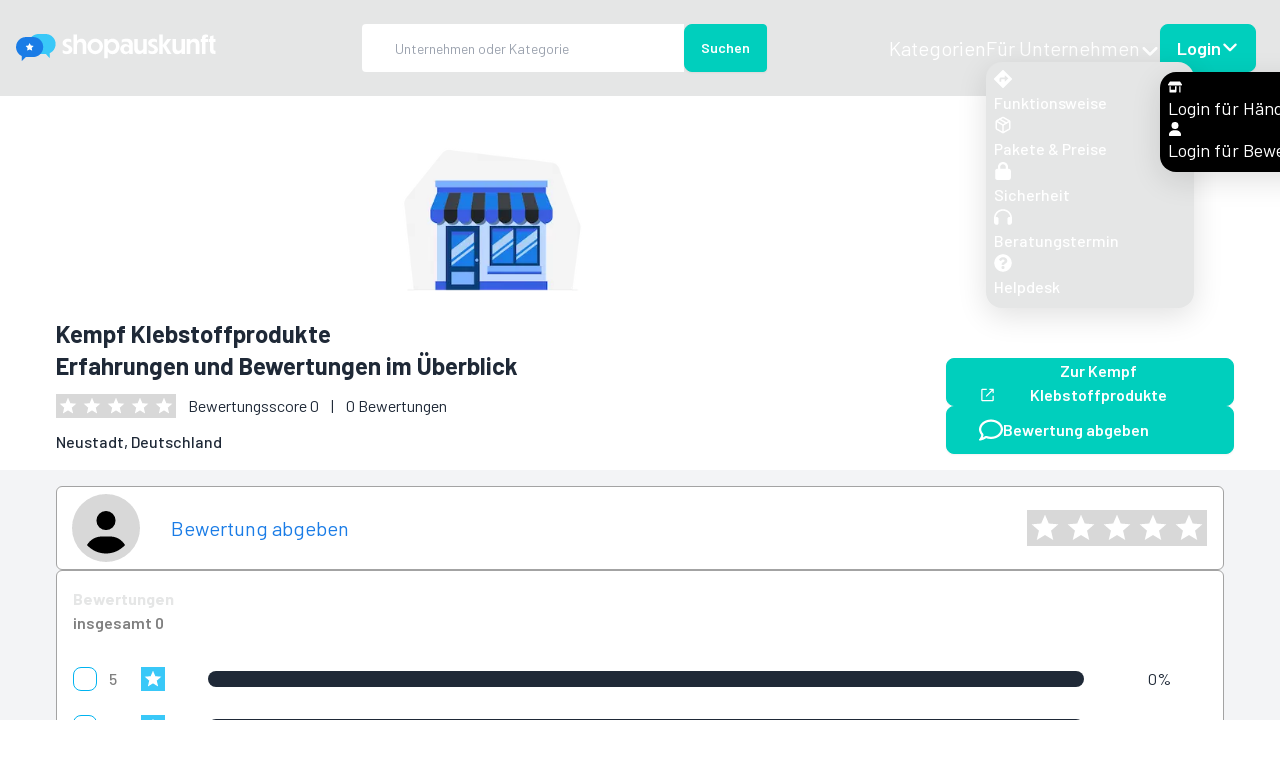

--- FILE ---
content_type: application/javascript; charset=UTF-8
request_url: https://www.shopauskunft.de/_next/static/chunks/pages/unternehmen/funktionsweise-ebd1b2676c816a5a.js
body_size: 3834
content:
(self.webpackChunk_N_E=self.webpackChunk_N_E||[]).push([[5140],{41249:function(e,n,t){(window.__NEXT_P=window.__NEXT_P||[]).push(["/unternehmen/funktionsweise",function(){return t(51273)}])},59682:function(e,n,t){"use strict";t.d(n,{l:function(){return u}});var i=t(85893);t(67294);var r=t(9008),s=t.n(r),l=t(88963),c=t(98460),a=t(75730),d=t(64036),o=t(83454);let u=e=>{let{seo:n,children:t,showFooter:r=!0,removePaddingTop:u=!1,headline:h="",hCenter:m=!0,withSearch:f=!0,active:g,meta:p={index:!0,follow:!0}}=e;return(0,i.jsxs)(i.Fragment,{children:[(0,i.jsxs)(s(),{children:[(0,i.jsx)("title",{children:n.title}),(0,i.jsx)("meta",{httpEquiv:"content-type",content:"text/html; charset=utf-8"}),(0,i.jsx)("meta",{httpEquiv:"Content-Language",content:"DE"}),(0,i.jsx)("meta",{name:"description",content:n.description}),o&&o.env.API_URL&&(0,i.jsxs)(i.Fragment,{children:[(0,i.jsx)("link",{rel:"preconnect",href:o.env.API_URL}),(0,i.jsx)("link",{rel:"dns-prefetch",href:o.env.API_URL})]}),n.canonicalUrl&&(0,i.jsx)("link",{rel:"canonical",href:n.canonicalUrl}),(0,i.jsx)("link",{rel:"icon",href:"/favicon.ico"}),(0,i.jsx)("meta",{name:"robots",content:"".concat(p.index?"index":"noindex",",").concat(p.follow?"follow":"nofollow")})]}),(0,i.jsx)("main",{className:"flex min-h-screen flex-col",children:(0,i.jsxs)(l.w,{withSearch:f,background:f,active:g,children:[(0,i.jsx)(d.W,{children:(0,i.jsxs)("div",{className:"w-full ".concat(u?"":"pt-20"),children:[""!=h&&"string"==typeof h?(0,i.jsx)(a.X,{type:"h1",customClasses:"".concat(m?"":"!text-left ","leading-none mb-6"),children:h}):h,t]})}),r&&(0,i.jsx)(c.$,{})]})})]})}},19961:function(e,n,t){"use strict";t.d(n,{W:function(){return l}});var i=t(85893);t(67294);var r=t(25675),s=t.n(r);let l=e=>{let{backgroundImage:n,overflowHidden:t=!0,overlay:r=!0,bottom:l=!0,children:c}=e;return(0,i.jsxs)("div",{className:"hero relative -mt-20 min-h-[50vh] ".concat(t?"overflow-hidden":""),children:[(0,i.jsx)(s(),{src:n,alt:n,height:0,width:0,sizes:"100vw",priority:!0,className:"absolute ".concat(l?"bottom-0":""," z-[-1] min-h-full w-auto min-w-full max-w-full")}),r&&(0,i.jsx)("div",{className:"hero-overlay bg-black bg-opacity-60"}),(0,i.jsx)("div",{className:"z-1 hero-content pb-8 text-center text-neutral-content",children:c})]})}},13527:function(e,n,t){"use strict";t.d(n,{i:function(){return f}});var i=t(85893),r=t(32323),s=t(75730),l=t(25675),c=t.n(l);let a=e=>{let{heading:n,children:t,index:l}=e;return(0,i.jsxs)("div",{className:"card bg-base-100 shadow-xl h-full",children:[(0,i.jsx)("div",{className:"w-full rounded-t-2xl bg-accent py-3 text-center",children:(0,i.jsxs)(r.Z,{color:"white",type:"lead",children:["Schritt ",l+1,"."]})}),(0,i.jsx)(c(),{src:"/images/customer/explanation/Schritt ".concat(l+1,".webp"),alt:n,width:0,height:0,sizes:"100vw",className:"mt-2 h-32 w-44 self-center"}),(0,i.jsxs)("div",{className:"card-body h-auto px-2 pt-0",children:[(0,i.jsx)(s.X,{type:"h4",children:n}),(0,i.jsx)("ul",{className:"flex w-11/12 list-disc flex-col gap-2 self-end pl-2 marker:text-lg marker:text-accent",children:t})]})]})},d=[{title:"Bewertungen sammeln",content:[{title:"Rechtssichere Bewertungsabfrage nach dem Kauf",description:"This is the description"},{title:"Optimierte Kundenansprache um m\xf6glichst viele Bewertungen zu generieren",description:"This is the description"},{title:"vereinfachte Bewertungsabgabe \xfcber Bewertungslink",description:"This is the description"}],information:"Nach dem Erwerb eines Produktes oder der Inanspruchnahme einer Dienstleistung senden wir den Kunden eine rechtssichere Bewertungsanfrage an die angegebene E-Mail-Adresse zu. Diese optimierte Kundenmail enth\xe4lt s\xe4mtliche relevanten Informationen zur eindeutigen Identifizierung des Kaufs sowie einen direkten Link, \xfcber den der Online-Shop m\xfchelos bewertet werden kann. Alternativ besteht f\xfcr Verbraucher jederzeit die M\xf6glichkeit, unter Angabe der Bestellnummer direkt \xfcber die Plattform von Shopauskunft ihre Bewertungen abzugeben."},{title:"Pr\xfcfen & analysieren",content:[{title:"Pr\xfcfung auf Zul\xe4ssigkeit der Inhalte",description:"This is the description"},{title:"Sicherheitsmechanismen zur Vorbeugung von Missbrauch",description:"This is the description"},{title:"Analyse der Daten",description:"This is the description"}],information:"Shopauskunft betont Authentizit\xe4t und Transparenz in Shopbewertungen. Unser Ziel ist eine vertrauensw\xfcrdige Plattform f\xfcr Shopbetreiber und Verbraucher. Im Gegensatz zu anderen Plattformen l\xf6schen wir Bewertungen in der Regel nicht, um die Meinungsfreiheit zu wahren. Dennoch pr\xfcfen wir alle Bewertungen auf Zul\xe4ssigkeit, um sicherzustellen, dass sie den Richtlinien entsprechen. Diese Sicherheitsmechanismen dienen dazu, Missbrauch zu verhindern und die Qualit\xe4t der Plattform zu gew\xe4hrleisten."},{title:"Ver\xf6ffentlichung",content:[{title:"Bewertung wird im Unternehmensprofil angezeigt",description:"This is the description"},{title:"Anpassung der Sternewertung anhand der Bewertung",description:"This is the description"}],information:"Durch die Ver\xf6ffentlichung deiner Bewertung wird diese automatisch nicht nur im Unternehmensprofil pr\xe4sentiert, sondern flie\xdft auch dynamisch in die Gesamtbewertung des Unternehmens mit ein. Dar\xfcber hinaus besteht die M\xf6glichkeit, dass wir die Bewertung auf unserer Startseite anzuzeigen. Wir sind \xfcberzeugt, dass deine Bewertung k\xfcnftigen K\xe4ufern wertvolle Orientierung bietet und ihnen bei ihrer Entscheidungsfindung behilflich ist."},{title:"Moderation",content:[{title:"nachgelagerter Kundendialog",description:"This is the description"},{title:"L\xf6schung bei Rechtsverst\xf6\xdfen",description:"This is the description"}],information:"Nach der Ver\xf6ffentlichung einer Bewertung erh\xe4lt der Shop-Betreiber die M\xf6glichkeit, auf diese zu reagieren. Dies erm\xf6glicht eine direkte Kommunikation zwischen dem Kunden und dem Shop. Falls nachtr\xe4glich Rechtsverst\xf6\xdfe in der Bewertung festgestellt werden, hat der Onlineshopbetreiber zudem die Option, eine L\xf6sung oder Anpassung der Bewertung anzufordern. Diese Ma\xdfnahme dient dazu, sicherzustellen, dass s\xe4mtliche Bewertungen den rechtlichen Bestimmungen entsprechen und die Integrit\xe4t des Onlineshops gewahrt bleibt. Durch diese Handhabe wird eine transparente und konstruktive Interaktion zwischen Kunden und Betreiber gef\xf6rdert, um eine positive und vertrauensvolle Online-Shopping-Umgebung zu gew\xe4hrleisten."}];var o=t(92981),u=t(67294),h=t(90376),m=t(91050);let f=e=>{var n;let{detailed:t}=e,[s,l]=(0,u.useState)(-1),[c,f]=(0,u.useState)(!1),g=(0,h.X)(1200),p=e=>{g&&(0,m.k)("more_info_anchor"),e!==s&&(f(!0),l(e),setTimeout(()=>{f(!1)},500))},w=d[s]&&(null===(n=d[s])||void 0===n?void 0:n.information),x=d.map((e,n)=>t?(0,i.jsxs)("div",{className:"flex flex-col md:w-[40%] lg:w-[22.5%] xxl:w-[20%]",children:[(0,i.jsx)(a,{heading:e.title,index:n,children:e.content.map(e=>(0,i.jsx)("li",{children:(0,i.jsx)(r.Z,{boldness:"light",children:e.title})},(0,o.Mc)()))}),(0,i.jsxs)("div",{className:"collapse-arrow collapse",children:[(0,i.jsx)("input",{type:"checkbox",checked:n===s,onChange:()=>p(n)}),(0,i.jsx)("span",{className:"collapse-title text-xl font-medium",children:"Mehr Informationen"})]})]},(0,o.Mc)()):(0,i.jsx)("div",{className:"flex flex-col md:w-[40%] lg:w-[22.5%] xxl:w-[20%]",children:(0,i.jsx)(a,{heading:e.title,index:n,children:e.content.map(e=>(0,i.jsx)("li",{children:(0,i.jsx)(r.Z,{boldness:"light",children:e.title})},(0,o.Mc)()))},(0,o.Mc)())},(0,o.Mc)()));return(0,i.jsxs)(i.Fragment,{children:[(0,i.jsx)("div",{className:"flex w-full flex-col justify-center gap-6 py-10 pb-6 md:flex-row md:flex-wrap md:justify-evenly lg:gap-2",children:x}),(0,i.jsx)("div",{id:"more_info_anchor"}),w&&(0,i.jsx)("div",{className:"".concat(c?"animate-fade":""," px-8"),children:w})]})}},81966:function(e,n,t){"use strict";t.d(n,{s:function(){return r}});var i=t(85893);let r=e=>{let{children:n,customClasses:t,align:r,cols:s}=e,l=null!=t?t:"";return s&&Object.keys(s).map(e=>{if(s[e]){var n;l+=" "+e+":w-"+(null===(n=s[e])||void 0===n?void 0:n.toString())+"/12"}}),(0,i.jsx)("div",{className:"".concat(l," flex max-w-[100vw] flex-col items-").concat(r||"center"," bg-base-100 px-6 py-10 md:px-16 lg:px-32 lg:py-14 xl:px-52 xxl:px-64"),children:n})}},51273:function(e,n,t){"use strict";t.r(n),t.d(n,{Funktionsweise:function(){return o}});var i=t(85893),r=t(81966),s=t(75730),l=t(32323),c=t(13527),a=t(59682),d=t(19961);let o=()=>(0,i.jsxs)(a.l,{seo:{title:"So funktioniert Shopauskunft",description:"Beratungen sammeln, Pr\xfcfen & analysieren, Ver\xf6ffentlichung und ggf. Moderation (Kundendialog).",canonicalUrl:"https://www.shopauskunft.de/unternehmen/funktionsweise"},active:"funktionsweise",children:[(0,i.jsx)(d.W,{backgroundImage:"/images/customer/shopauskunft.de.jpg",children:(0,i.jsxs)("div",{className:"max-w-xl",children:[(0,i.jsx)(s.X,{type:"h1",color:"white",customClasses:"mt-20 py-2",children:"So funktioniert Shopauskunft"}),(0,i.jsx)(l.Z,{color:"white",children:"Shopauskunft hat den Bewertungsvorgang auf Deutschlands gr\xf6\xdftem Online-Shop-Bewertungsportal den aktuellen Gegebenheiten angepasst. Ihre Bewertung wird schnellstm\xf6glich ver\xf6ffentlicht."})]})}),(0,i.jsx)(r.s,{children:(0,i.jsx)(c.i,{detailed:!0})})]});n.default=o},91050:function(e,n,t){"use strict";t.d(n,{k:function(){return i}});let i=function(e){let n=arguments.length>1&&void 0!==arguments[1]?arguments[1]:"180px",t=arguments.length>2&&void 0!==arguments[2]?arguments[2]:"start",i=document.getElementById(e);return!!i&&(i.style.scrollMarginTop=n,i.scrollIntoView({behavior:"smooth",block:t}),!0)}},90376:function(e,n,t){"use strict";t.d(n,{X:function(){return r}});var i=t(67294);let r=e=>{let[n,t]=(0,i.useState)(!1);return(0,i.useEffect)(()=>{let n=()=>window&&t(window.innerWidth<e);return n(),window.addEventListener("resize",n),()=>window.removeEventListener("resize",n)},[e]),n}}},function(e){e.O(0,[1228,1778,5445,9866,6152,5532,2981,4137,2888,9774,179],function(){return e(e.s=41249)}),_N_E=e.O()}]);

--- FILE ---
content_type: application/javascript; charset=UTF-8
request_url: https://www.shopauskunft.de/_next/static/chunks/545f34e4-dfb539c1f89b33ae.js
body_size: 2229
content:
"use strict";(self.webpackChunk_N_E=self.webpackChunk_N_E||[]).push([[4980],{63795:function(t,c,a){a.d(c,{Du4:function(){return z},HJI:function(){return u},ROY:function(){return l},lnQ:function(){return n},sYI:function(){return r}});var h=a(56771);function n(t){return(0,h.w_)({tag:"svg",attr:{viewBox:"0 0 512 512"},child:[{tag:"path",attr:{d:"M442.6 67.37c-1.6.01-3.2.06-4.8.16-13.2.73-26.9 3.8-36.8 8.74l-.2.12-281 120.21-4.1-2.6c-20.62-13.3-42.15-26.8-73.84-32.1 2.07 4.7 4.64 9.9 7.76 15.5 6.69 11.9 15.26 25.3 23.75 37.6 8.49 12.2 16.96 23.3 23.21 30.4 2.41 2.8 4.02 4.3 5.42 5.6l172.2-68.6-1.2 14.4c-3.7 44.4-11.3 89.6-23.5 135.7l28.5-19c32.6-51.5 43.5-87.2 71-157.3l1.2-3 91.5-50.5h.2c22.9-11.49 32.8-21.65 34.4-25.36.8-1.86.6-1.37.2-2.04-.4-.66-2.3-2.39-5.8-3.85-5.4-2.2-13.8-3.72-23.3-4.03-1.5-.05-3.2-.07-4.8-.05zm-283 11.74l-22.1 4.4L222 133.3l60.1-25.7C248 96.96 210.8 86.98 159.6 79.11zM32 439v18h448v-18H32z"}}]})(t)}function r(t){return(0,h.w_)({tag:"svg",attr:{viewBox:"0 0 512 512"},child:[{tag:"path",attr:{d:"M266 51.727c-39.32 0-71 31.68-71 71 0 39.319 31.68 71.002 71 71.002s71-31.683 71-71.002c0-39.32-31.68-71-71-71zm-144 32c-30.483 0-55 24.517-55 55 0 30.482 24.517 55.002 55 55.002s55-24.52 55-55.002c0-30.483-24.517-55-55-55zm-23 128v110.002h238V211.727zm350 4.648l-94 40.285v20.133l94 40.285zm-386 2.352v32h18v-32zm113 121.002v17.998h13.012l-51.123 136.275h19.222l51.507-136.275.382 136.275h18l.382-136.275 51.507 136.275h19.222l-51.123-136.275H260v-17.998c-28.003-.003-55.997 0-84 0z"}}]})(t)}function l(t){return(0,h.w_)({tag:"svg",attr:{viewBox:"0 0 512 512"},child:[{tag:"path",attr:{d:"M173.015 22.936L23 188.546V489h466V188.844L356.326 23c-61.101-.336-122.211.492-183.31-.064zM196.207 41h71.467l113.601 142h-57.267zm94.52 0h56.947l113.601 142h-56.95zM176 45.455l135 149.998V471H41V195.453zm46.676 104.662c-28.028 1.213-50.09 13.314-66.613 29.309-19.1 18.49-30.514 42.355-33.84 59.283-7.239 36.843 9.808 61.862 31.07 70.447.02-.202.049-.176.002-.24-7.507-38.847 4.114-75.91 28.72-100.455-18.585 28.567-20.994 70.834-9.7 103.953a38.802 38.802 0 0 0 13.834-3.451c10.316-4.728 19.615-14.342 25.414-30.531 6.178-17.248.883-45.042-1.242-71.45-1.062-13.203-1.264-26.148 1.892-37.703 1.944-7.113 5.327-13.7 10.463-19.162zM329 201h62v110h-62zm80 0h62v110h-62zM78.174 243.512c-15.848 17.804-21.765 38.434-22.088 58.12-.38 23.193 7.323 44.995 15.678 57.44 18.033 26.86 43.723 31.7 61.941 24.3-28.494-19.45-44.12-49.495-44.082-79.847 6.147 29.067 30.586 56.61 57.916 70.24a33.509 33.509 0 0 0 6.424-10.67c3.408-9.175 3.24-20.71-3.149-34.238-6.745-14.28-27.202-28.267-44.939-43.365-8.869-7.55-17.058-15.495-22.326-24.726-3.013-5.281-4.947-11.098-5.375-17.254zm216.205 37.386c-3.45 5.122-8.026 9.207-13.28 12.276-9.176 5.36-20.237 8.138-31.69 10.24-22.91 4.206-47.61 6.085-60.589 15.076-12.295 8.52-18.226 18.434-19.861 28.084a33.488 33.488 0 0 0 .238 12.45c30.484 1.864 65.412-9.769 85.268-31.868-15.136 26.304-43.686 44.509-78.08 47.104 12.078 15.52 36.73 24.18 65.771 9.937 13.456-6.598 31.037-21.629 42.301-41.902 9.562-17.212 14.747-38.051 9.922-61.397zM329 329h62v142h-62zm80 0h62v142h-62zm-257.033 58.621c-3.298 23.051 5.13 45.02 5.135 61.172l18-.006c-.006-21.306-7.68-42.102-5.317-58.615-4.348-6.181-9.231-7.098-17.818-2.55z"}}]})(t)}function z(t){return(0,h.w_)({tag:"svg",attr:{viewBox:"0 0 512 512"},child:[{tag:"path",attr:{d:"M196 16a30 30 0 0 0-30 30v120H46a30 30 0 0 0-30 30v120a30 30 0 0 0 30 30h120v120a30 30 0 0 0 30 30h120a30 30 0 0 0 30-30V346h120a30 30 0 0 0 30-30V196a30 30 0 0 0-30-30H346V46a30 30 0 0 0-30-30H196z"}}]})(t)}function u(t){return(0,h.w_)({tag:"svg",attr:{viewBox:"0 0 512 512"},child:[{tag:"path",attr:{d:"M402.801 39.703c-5.813-.03-11.168.44-15.85 1.353-12.483 2.437-18.737 7.537-20.04 12.301-1.304 4.764 1.48 12.337 10.984 20.791 9.503 8.455 24.725 16.63 42.74 21.56 18.015 4.931 35.282 5.648 47.766 3.212 12.484-2.437 18.735-7.537 20.039-12.301 1.304-4.764-1.48-12.337-10.983-20.791-9.503-8.455-24.727-16.628-42.742-21.559-11.26-3.081-22.225-4.517-31.914-4.566zM350.74 67.088l-92.528 92.527c1.033 3.116 3.392 8.754 8.33 15.771 6.3 8.952 15.216 19.273 24.813 28.87 9.596 9.596 19.915 18.513 28.867 24.812 7.019 4.939 12.658 7.296 15.773 8.328L455.1 118.291c-12.165.237-25.514-1.47-39.217-5.221-20.339-5.567-37.73-14.597-49.953-25.473-6.807-6.056-12.314-13.046-15.191-20.51zm-111.52 88.892l-64.957 64.955c7.621 19.823 22.473 41.436 40.725 59.688a210.707 210.707 0 0 0 17.168 15.36l63.379-63.382a285.506 285.506 0 0 1-16.909-15.619c-10.202-10.202-19.669-21.096-26.804-31.236-7.136-10.14-12.602-18.71-12.602-28.867zm-83.469 66.498L23.258 354.97c4.777 23.238 21.872 50.631 44.365 72.967 9.457 9.39 19.82 17.82 30.368 24.834l134.154-134.154c-10.477-7.365-20.552-15.933-29.887-25.268-21.132-21.132-38.358-46.045-46.508-70.87zm154.078 21.285l-62.955 62.953c9.314 6.138 18.742 11.147 27.8 14.63l64.956-64.958h-.9c-10.157 0-18.727-5.464-28.867-12.6-.012-.007-.022-.017-.034-.025zm-62.082 84.71L113.991 462.227c9.188 4.738 18.246 8.213 26.697 10.07l132.441-132.44c-8.504-2.793-17.014-6.672-25.383-11.386z"}}]})(t)}}}]);

--- FILE ---
content_type: application/javascript; charset=UTF-8
request_url: https://www.shopauskunft.de/_next/static/chunks/pages/review/%5BretailerUrl%5D-56a6bd11f5093364.js
body_size: 5300
content:
(self.webpackChunk_N_E=self.webpackChunk_N_E||[]).push([[5018],{92925:function(e,t,s){(window.__NEXT_P=window.__NEXT_P||[]).push(["/review/[retailerUrl]",function(){return s(39184)}])},14948:function(e,t,s){"use strict";s.d(t,{l:function(){return w}});var r=s(85893),n=s(32323),l=s(93050),a=s(41664),i=s.n(a),c=s(2914),o=s(52435),d=s(62204);let u={prepayment:c.m$D,ondelivery:c.Gi7,debit:c.m$D,invoice:c.m$D,paypal:c.kD0,amex:c.ePy,diners:c.xKW,mastercard:c.leg,visa:c.Z7w,iclear:c.m$D,iloxxsafetrade:c.m$D,sitt:c.m$D,sofortueberweisungd:c.m$D,giropay:c.m$D,ratenkauf:c.m$D,amazonpayments:c.wkt,yapital:c.m$D,klarna:o._lI,billpay:c.Gi7,paydirekt:c.m$D,barzahlen:c.Gi7,"google-pay":c.Ge3,"apple-pay":c.QON,crypto:c.eJs,"gutschein-coupons":d.a_2},m=e=>{var t;return null!==(t=u[e])&&void 0!==t?t:c.Jzf};var x=s(25675),h=s.n(x),p=s(47166),f=s(76708),g=s(67294);let j="mr-3",b=e=>{let{icon:t,href:s="",children:l}=e,a=()=>(0,r.jsxs)(n.Z,{customClasses:"flex items-center mb-1",children:[(0,r.jsx)(t,{size:22,className:j}),l]});return""===s?(0,r.jsx)(a,{}):(0,r.jsx)(i(),{href:s,children:(0,r.jsx)(a,{})})},v=(e,t)=>void 0===t||t<0?null!=e?e:[]:e&&e.length>0?e.slice(0,t):[],w=e=>{var t;let{shop:s,paymentCount:a,categoriesCount:o}=e,[d]=(0,g.useState)(v(s.categories,o)),[u]=(0,g.useState)(v(s.paymentMethods,a));return(0,r.jsxs)(r.Fragment,{children:[(s.screenshot||""!==s.description)&&(0,r.jsxs)("div",{className:"mb-6 flex w-full flex-col gap-3 pb-3",children:[(0,r.jsxs)("h2",{className:"text-left text-lg font-bold xl:text-xl",children:["\xfcber ",s.shop_name]}),s.screenshot&&(0,r.jsx)(h(),{className:"!max-w-[100%]",src:s.screenshot?s.screenshot:"/images/customer/shop-icon.png",width:400,height:400,alt:"Screenshot der Shop-Webseite von "+s.shop_name}),(0,r.jsx)("div",{dangerouslySetInnerHTML:{__html:null!==(t=s.description)&&void 0!==t?t:""}})]}),(0,r.jsxs)("div",{className:"mb-6 flex w-full flex-col gap-3 pb-3",children:[(0,r.jsx)("h2",{className:"text-left text-lg font-bold xl:text-xl",children:"Kontakt"}),(0,r.jsx)(b,{icon:c.SRX,href:"mailto:"+s.contact.email,children:s.contact.email}),s.contact.telephone&&""!=s.contact.telephone&&(0,r.jsx)(b,{icon:c.I7T,href:(0,f.MP)(s.contact.telephone)?"":"tel:"+s.contact.telephone,children:s.contact.telephone}),s.contact.telefax&&""!=s.contact.telefax&&(0,r.jsx)(b,{icon:c.uKk,children:s.contact.telefax}),(0,r.jsxs)("div",{className:"flex",children:[(0,r.jsx)(c.xng,{size:22,className:j+" mt-1"}),(0,r.jsxs)("div",{className:"flex flex-col",children:[(0,r.jsx)(n.Z,{children:s.address.street}),(0,r.jsx)(n.Z,{children:s.address.address_additional}),(0,r.jsxs)(n.Z,{children:[s.address.zip," ",s.address.city]}),(0,r.jsx)(n.Z,{children:(0,l.k)(s.address.country)})]})]})]}),(0,r.jsxs)("div",{children:[d.length>0&&(0,r.jsxs)("div",{className:"flex flex-col",children:[(0,r.jsx)(n.Z,{customClasses:"mb-4",type:"lead",boldness:"bold",children:"Kategorien"}),d.map((e,t)=>{let s=(0,p.jg)(e.code);return(0,r.jsx)(i(),{target:"_blank",className:"btn-accent mb-2",href:"/".concat(e.slug),children:(0,r.jsx)("div",{className:"flex items-center text-lg lg:text-2xl xxl:text-3xl",children:(0,r.jsx)(b,{icon:s,children:e.name})})},t)})]}),u.length>0&&(0,r.jsxs)("div",{className:"mt-6 flex flex-col",children:[(0,r.jsx)(n.Z,{customClasses:"mb-4",type:"lead",boldness:"bold",children:"Unsere Zahlungsm\xf6glichkeiten"}),u.map((e,t)=>(0,r.jsx)(n.Z,{customClasses:"flex items-center mb-2",children:(0,r.jsx)(b,{icon:m(e.payment_method_id),children:e.payment_method_name})},t))]})]})]})}},45358:function(e,t,s){"use strict";s.r(t);var r=s(85893);s(67294);var n=s(34297),l=s(59682);t.default=()=>(0,r.jsx)(l.l,{seo:{title:"Fehler: 500 - Server Fehler",description:"Fehler: 500"},children:(0,r.jsx)(n.m,{title:"Server-Fehler 500",text:"Es ist ein Fehler aufgetreten. Sollte dieser Fehler wieder auftreten, kontaktieren Sie bitte unseren Support"})})},39184:function(e,t,s){"use strict";s.r(t),s.d(t,{CompanyPage:function(){return z},__N_SSP:function(){return Z},default:function(){return C}});var r=s(85893),n=s(9008),l=s.n(n),a=s(11163),i=s(64036),c=s(67294),o=s(32323),d=s(5025);let u=e=>{let{rating:t,reviewFilter:s,setReviewFilter:n}=e,[l,a]=(0,c.useState)(s);(0,c.useEffect)(()=>n(l),[n,l]);let i=(e,t)=>{t?(l.push(e),a([...l])):a([...l.filter(t=>t!==e)])};return(0,r.jsxs)("div",{className:"relative flex flex-col items-start rounded-md border border-neutral-400 bg-white px-4 py-4",children:[(0,r.jsxs)("div",{className:"flex w-full",children:[(0,r.jsx)(o.Z,{customClasses:"pr-6",boldness:"bold",children:"Bewertungen"}),t.overall.count>0&&(0,r.jsxs)("div",{className:"ml-auto flex lg:ml-0 ",children:[(0,r.jsx)(d.Z,{rating:1,items:1,maxW:26}),(0,r.jsx)(o.Z,{customClasses:"pl-2",children:t.overall.score})]})]}),(0,r.jsxs)(o.Z,{color:"grey",boldness:"semibold",children:["insgesamt ",t.overall.count]}),(0,r.jsx)("div",{className:"flex w-full flex-col-reverse py-5",children:t.star_rating.map((e,s)=>{let n=0;t.overall.count<=0&&(e.count=0),e.count>0&&1>Number(n=Math.round(e.count/t.overall.count*100).toFixed(0))&&(n="< 1"),n+="%";let a="checkbox_rating_"+e.score.toString();return(0,r.jsxs)("div",{className:"flex min-h-[48px] items-center",children:[(0,r.jsx)("input",{type:"checkbox",id:a,value:e.score,checked:l.includes(e.score),onChange:t=>i(e.score,t.target.checked),className:"checkbox-info checkbox mr-3"}),(0,r.jsx)("label",{htmlFor:a,style:{color:"grey"},className:"w-32 text-base font-medium xl:text-lg",children:(0,r.jsxs)("span",{className:"flex w-10 justify-between lg:w-14",children:[e.score,(0,r.jsx)(d.Z,{rating:1,items:1,maxW:26})]})}),(0,r.jsx)("progress",{className:"progress progress-info h-4 w-full",value:e.count,max:t.overall.count}),(0,r.jsx)("span",{className:" ml-8 mr-4 w-14 md:ml-16",children:n})]},s)})})]})};var m=s(53444),x=s(88963),h=s(98460),p=s(14948),f=s(21409),g=s(41664),j=s.n(g),b=s(89142);let v=e=>{let{shop:t}=e;return(0,r.jsxs)(r.Fragment,{children:[(0,r.jsx)("div",{className:"absolute relative rounded-full",style:{color:"#d8d8d8",background:"#000",width:66,height:66},children:(0,r.jsx)(f.Oce,{className:"relative",style:{left:-1,top:-1},size:68})}),(0,r.jsxs)("div",{className:"flex flex-col items-end gap-4 md:w-full md:flex-row md:items-center",children:[(0,r.jsx)(j(),{className:"text-xl text-accent md:mr-auto md:px-8",href:(0,b.lF)("fk_issue_subject_label=".concat(t?t.id:"","&fk_issue_subject_type_label=retailer&xid=5")),children:"Bewertung abgeben"}),(0,r.jsx)(d.Z,{href:e=>(t&&localStorage.setItem("shop",JSON.stringify(t)),(0,b.lF)("fk_issue_subject_label=".concat(t?t.id:"","&fk_issue_subject_type_label=retailer&xid=5&xid=5&criteria_1=").concat(e,"&criteria_2=").concat(e,"&criteria_3=").concat(e,"&criteria_4=").concat(e,"&criteria_5=").concat(e,"&criteria_6=").concat(e,"&criteria_7=").concat(e))),rating:0,size:36,enableHover:!0})]})]})};var w=s(99349),y=s(5642),_=s(18390);let N=e=>{let{shop:t}=e;return t?(0,r.jsxs)(r.Fragment,{children:[(0,r.jsx)(w.S,{company:t,wrapperClasses:"lg:w-9/12",border:!1,preloadImage:!0,imgWidth:200,imgHeight:200,headlineComponent:"h1"}),(0,r.jsxs)("div",{className:"flex w-full flex-col items-center gap-4 px-4 md:flex-row md:justify-center md:gap-8 lg:w-3/12 lg:flex-col xl:gap-4",children:[(0,r.jsx)(j(),{target:"_blank",href:t.shop_url,className:"btn btn-accent mt-auto flex w-full px-8 text-base normal-case text-white sm:w-72",children:(0,r.jsxs)("span",{className:"m-auto flex w-full items-center gap-4",children:[(0,r.jsx)(y._Hk,{size:24}),(0,r.jsxs)("span",{children:["Zur ",t.shop_name," Webseite"]})]})}),(0,r.jsx)(j(),{href:(0,b.lF)("fk_issue_subject_label=".concat(t.id,"&fk_issue_subject_type_label=retailer&xid=5")),className:"btn btn-accent w-full px-8 text-base text-white sm:w-72",children:(0,r.jsxs)("span",{className:"m-auto flex w-full items-center gap-4",children:[(0,r.jsx)(f.ZvA,{size:24}),(0,r.jsx)("span",{children:"Bewertung abgeben"})]})})]})]}):(0,r.jsxs)(r.Fragment,{children:[(0,r.jsx)(_.p,{count:1,classes:"!p-4 xl:!pl-0",wrapperClasses:"md:!w-5/12  lg:!w-9/12",withChildren:!1,border:!1}),(0,r.jsxs)("div",{className:"mb-4 flex w-full flex-col items-center md:w-7/12 md:items-end lg:w-3/12",children:[(0,r.jsx)("div",{className:"mb-2 mt-auto h-8 w-52 rounded bg-gray-200 px-8 dark:bg-gray-700"}),(0,r.jsx)("div",{className:"h-8 w-52 rounded bg-gray-200 px-8 dark:bg-gray-700"})]})]})};var k=s(45363),S=s(76708),D=s(45358),F=s(90651),Z=!0;let z=e=>{var t,s,n;let[o,d]=(0,c.useState)([]),f=(0,a.useRouter)();if(!e.data||500===e.data.status.code)return(0,r.jsx)(D.default,{});if(!e.data.data||404===e.data.status.code)return(0,r.jsx)(F.default,{});let g=e.shop,j=new Date(Date.now()),b=g.rating.overall.count>0,w=b?5:0,y=b?1:0;g.rating.star_rating.forEach(e=>{!(e.count<=0)&&(e.score<w&&(w=e.score),e.score>y&&(y=e.score))});let _={"@context":"https://schema.org","@type":"Organization","@id":g.deep_link,url:g.shop_url,image:null!==(t=g.logo)&&void 0!==t?t:"",name:g.shop_name,email:g.contact.email,telephone:g.contact.telephone,aggregateRating:{"@type":"AggregateRating",bestRating:y,worstRating:w,ratingValue:g.rating.overall.score,reviewCount:g.rating.overall.count},address:{"@type":"PostalAddress",streetAddress:g.address.street,addressLocality:g.address.city,postalCode:g.address.zip,addressCountry:g.address.country}};return(0,r.jsxs)(r.Fragment,{children:[(0,r.jsxs)(l(),{children:[(0,r.jsx)("title",{children:"Shopauskunft"}),(0,r.jsx)("title",{children:g.shop_name+": Erfahrungen, Bewertungen, Meinungen"}),(0,r.jsx)("link",{rel:"canonical",href:g.deep_link.trim()}),(0,r.jsx)("meta",{name:"description",content:g.meta&&g.meta.description&&""!=g.meta.description?g.meta.description:g.rating.overall.count.toString()+" Bewertungen zu ".concat(null!==(s=g.shop_name)&&void 0!==s?s:g.meta.title," gesammelt auf ShopAuskunft.de von ")+g.distinct_users.toString()+" Usern. Stand: "+(0,S.WI)(j,{...S.QQ,hour:!1,minute:!1})}),g.meta&&g.meta.keywords&&""!=g.meta.keywords&&(0,r.jsx)("meta",{name:"keywords",content:g.meta.keywords}),(0,r.jsx)("meta",{name:"robots",content:"index,follow"}),(0,r.jsx)("meta",{httpEquiv:"cache-control",content:"no-cache"}),(0,r.jsx)("meta",{httpEquiv:"expires",content:"0"}),(0,r.jsx)("link",{rel:"icon",href:"/favicon.ico"}),_&&(0,r.jsx)("script",{...(0,k.h6)(_)})]}),(0,r.jsx)("div",{className:"flex min-h-screen flex-col",children:(0,r.jsxs)(x.w,{background:!0,children:[(0,r.jsxs)(i.W,{children:[f.query.retailerUrl&&g&&(0,r.jsxs)(r.Fragment,{children:[(0,r.jsx)("div",{className:"w-100 bg-white",children:(0,r.jsx)("div",{className:"m-auto mb-4 flex w-full flex-col justify-center md:container lg:flex-row",children:(0,r.jsx)(N,{shop:g})})}),(0,r.jsx)("div",{className:"width-full d-flex bg-gray-100",children:(0,r.jsxs)("div",{className:"mx-auto flex flex-col md:container xl:flex-row",children:[(0,r.jsxs)("div",{className:"flex w-full flex-col gap-4 px-4 pt-4 xl:w-8/12 xl:pl-0 xl:pr-4",children:[(0,r.jsx)("div",{className:"relative flex items-center justify-between rounded-md border border-neutral-400 bg-white px-4 py-2",children:g&&(0,r.jsx)(v,{shop:g})}),g&&g.rating&&(0,r.jsx)(u,{reviewFilter:o,setReviewFilter:d,rating:g.rating}),(0,r.jsx)("div",{id:"topResults"}),Array.isArray(e.data.data)&&(0,r.jsx)(m.P,{reviewFilter:o,shopId:null!==(n=g&&g.id)&&void 0!==n?n:"",shopName:g.shop_name,shopUrlId:g.reviewId,initialData:e.data})]}),g&&(0,r.jsx)("div",{className:"flex w-full flex-col px-4 xl:w-4/12 xl:pr-0",children:(0,r.jsx)("div",{className:"relative my-4 flex flex-col items-start rounded-md border border-neutral-400 bg-white p-4 ",children:(0,r.jsx)(p.l,{shop:g})})})]})})]}),(0,r.jsx)("div",{className:"flex justify-center bg-gray-100 pt-4",children:(0,r.jsx)("div",{className:"x-auto mb-12 flex px-4 md:container md:px-0",children:(0,r.jsxs)("div",{className:" mb-12 flex flex-col rounded-md border border-neutral-400 bg-white px-4 py-8 md:container",children:[(0,r.jsxs)("p",{className:"mb-4",children:[g.shop_name," hat ",g.rating.overall.count," Bewertungen gesammelt. Im Schnitt wurde der Shop mit"," ",g.rating.overall.score," von 5 Sternen bewertet, wobei 5 Sterne die beste und 1 Stern die schlechteste Bewertung ist. Die ShopauskunftID lautet ",g.id,"."]}),(0,r.jsx)("p",{className:"font-bold",children:"Eine \xdcberpr\xfcfung der Bewertungen durch Shopauskunft hat vor deren Ver\xf6ffentlichung nicht stattgefunden. Die Bewertungen k\xf6nnten von Verbrauchern stammen, die die Ware oder Dienstleistungen gar nicht erworben oder genutzt haben. Nach Erhalt einer Benachrichtigungs-E-Mail k\xf6nnen H\xe4ndler die Bewertungen verifizieren und \xfcber die erfolgte Verifizierung im Shop informieren."})]})})})]}),(0,r.jsx)(h.$,{})]})})]})};var C=z},76708:function(e,t,s){"use strict";s.d(t,{Jo:function(){return i},MP:function(){return c},Pb:function(){return o},QQ:function(){return n},WI:function(){return l},Zd:function(){return d},ke:function(){return r},qb:function(){return a}});let r=e=>!e||""===e,n={year:!0,month:!0,day:!0,hour:!0,minute:!0},l=function(e){let t=arguments.length>1&&void 0!==arguments[1]?arguments[1]:n,s={hour12:!1};return t.year&&(s.year="numeric"),t.month&&(s.month="2-digit"),t.day&&(s.day="2-digit"),t.hour&&(s.hour="2-digit"),t.minute&&(s.minute="2-digit"),e.toLocaleString("de-DE",s)},a=e=>!isNaN(e.getTime()),i=(e,t)=>e in t,c=e=>new RegExp(/[a-zA-Z]/).test(e),o=e=>{try{JSON.parse(e)}catch(e){return!1}return!0},d=function(e){let t=arguments.length>1&&void 0!==arguments[1]?arguments[1]:0,s=arguments.length>2&&void 0!==arguments[2]&&arguments[2],r=window.scrollY,n=r+window.outerHeight,l=e.offsetTop,a=l+e.getBoundingClientRect().height;return s?r<l&&n>a:l+t<=n&&a>=r}},45363:function(e,t,s){"use strict";t.h6=void 0;var r=s(82342);Object.defineProperty(t,"h6",{enumerable:!0,get:function(){return r.jsonLdScriptProps}})},82342:function(e,t,s){"use strict";Object.defineProperty(t,"__esModule",{value:!0}),t.helmetJsonLdProp=t.jsonLdScriptProps=t.JsonLd=void 0;let r=s(67294);function n(e,t={}){return{type:"application/ld+json",dangerouslySetInnerHTML:{__html:JSON.stringify(e,c,t.space)}}}t.JsonLd=function(e){return r.createElement("script",Object.assign({},n(e.item,e)))},t.jsonLdScriptProps=n,t.helmetJsonLdProp=function(e,t={}){return{type:"application/ld+json",innerHTML:JSON.stringify(e,c,t.space)}};let l=Object.freeze({"&":"&amp;","<":"&lt;",">":"&gt;",'"':"&quot;","'":"&apos;"}),a=RegExp(`[${Object.keys(l).join("")}]`,"g"),i=e=>l[e],c=(e,t)=>{switch(typeof t){case"object":if(null===t)return;return t;case"number":case"boolean":case"bigint":return t;case"string":return t.replace(a,i);default:return}}}},function(e){e.O(0,[1228,1778,5445,9866,6152,7627,4980,2013,5937,260,4617,955,1827,3609,3415,1057,5532,2981,9332,4137,1162,9887,2888,9774,179],function(){return e(e.s=92925)}),_N_E=e.O()}]);

--- FILE ---
content_type: application/javascript; charset=UTF-8
request_url: https://www.shopauskunft.de/_next/static/chunks/pages/unternehmen/sicherheit-4983380a1a6e7052.js
body_size: 2729
content:
(self.webpackChunk_N_E=self.webpackChunk_N_E||[]).push([[1067],{44532:function(e,n,t){(window.__NEXT_P=window.__NEXT_P||[]).push(["/unternehmen/sicherheit",function(){return t(58813)}])},59682:function(e,n,t){"use strict";t.d(n,{l:function(){return d}});var i=t(85893);t(67294);var r=t(9008),s=t.n(r),l=t(88963),c=t(98460),a=t(75730),h=t(64036),u=t(83454);let d=e=>{let{seo:n,children:t,showFooter:r=!0,removePaddingTop:d=!1,headline:o="",hCenter:m=!0,withSearch:f=!0,active:g,meta:x={index:!0,follow:!0}}=e;return(0,i.jsxs)(i.Fragment,{children:[(0,i.jsxs)(s(),{children:[(0,i.jsx)("title",{children:n.title}),(0,i.jsx)("meta",{httpEquiv:"content-type",content:"text/html; charset=utf-8"}),(0,i.jsx)("meta",{httpEquiv:"Content-Language",content:"DE"}),(0,i.jsx)("meta",{name:"description",content:n.description}),u&&u.env.API_URL&&(0,i.jsxs)(i.Fragment,{children:[(0,i.jsx)("link",{rel:"preconnect",href:u.env.API_URL}),(0,i.jsx)("link",{rel:"dns-prefetch",href:u.env.API_URL})]}),n.canonicalUrl&&(0,i.jsx)("link",{rel:"canonical",href:n.canonicalUrl}),(0,i.jsx)("link",{rel:"icon",href:"/favicon.ico"}),(0,i.jsx)("meta",{name:"robots",content:"".concat(x.index?"index":"noindex",",").concat(x.follow?"follow":"nofollow")})]}),(0,i.jsx)("main",{className:"flex min-h-screen flex-col",children:(0,i.jsxs)(l.w,{withSearch:f,background:f,active:g,children:[(0,i.jsx)(h.W,{children:(0,i.jsxs)("div",{className:"w-full ".concat(d?"":"pt-20"),children:[""!=o&&"string"==typeof o?(0,i.jsx)(a.X,{type:"h1",customClasses:"".concat(m?"":"!text-left ","leading-none mb-6"),children:o}):o,t]})}),r&&(0,i.jsx)(c.$,{})]})})]})}},19961:function(e,n,t){"use strict";t.d(n,{W:function(){return l}});var i=t(85893);t(67294);var r=t(25675),s=t.n(r);let l=e=>{let{backgroundImage:n,overflowHidden:t=!0,overlay:r=!0,bottom:l=!0,children:c}=e;return(0,i.jsxs)("div",{className:"hero relative -mt-20 min-h-[50vh] ".concat(t?"overflow-hidden":""),children:[(0,i.jsx)(s(),{src:n,alt:n,height:0,width:0,sizes:"100vw",priority:!0,className:"absolute ".concat(l?"bottom-0":""," z-[-1] min-h-full w-auto min-w-full max-w-full")}),r&&(0,i.jsx)("div",{className:"hero-overlay bg-black bg-opacity-60"}),(0,i.jsx)("div",{className:"z-1 hero-content pb-8 text-center text-neutral-content",children:c})]})}},81966:function(e,n,t){"use strict";t.d(n,{s:function(){return r}});var i=t(85893);let r=e=>{let{children:n,customClasses:t,align:r,cols:s}=e,l=null!=t?t:"";return s&&Object.keys(s).map(e=>{if(s[e]){var n;l+=" "+e+":w-"+(null===(n=s[e])||void 0===n?void 0:n.toString())+"/12"}}),(0,i.jsx)("div",{className:"".concat(l," flex max-w-[100vw] flex-col items-").concat(r||"center"," bg-base-100 px-6 py-10 md:px-16 lg:px-32 lg:py-14 xl:px-52 xxl:px-64"),children:n})}},58813:function(e,n,t){"use strict";t.r(n);var i=t(85893),r=t(59682),s=t(75730),l=t(32323),c=t(81966),a=t(92981),h=t(25675),u=t.n(h),d=t(41664),o=t.n(d),m=t(19961);let f=e=>{let{title:n,index:t,description:r,link:s}=e;return(0,i.jsx)("div",{className:"card items-center bg-base-100 shadow md:h-[28rem] md:w-5/12 lg:w-3/12",children:(0,i.jsxs)("div",{className:"card-body items-center gap-4 text-center",children:[(0,i.jsx)(u(),{src:"/images/customer/security/".concat(t+1,".webp"),alt:"Security ".concat(t+1," image"),width:0,height:0,sizes:"100vh",className:"h-24 w-full object-contain"}),(0,i.jsx)(l.Z,{type:"lead",children:n}),(0,i.jsxs)("div",{children:[(0,i.jsx)(l.Z,{type:"paragraph",children:r}),s&&(0,i.jsx)(o(),{className:"link",href:s,children:"Helpdesk"})]})]})})},g=[{title:"Authentizit\xe4t der Bewertungen",description:"Jede Bewertung stammt von einem echten Kunden, da Bedeutet, der Bewerter hat tats\xe4chlich eine Transaktion mit dem bewerteten Unternehmen get\xe4tigt."},{title:"Ehrlichkeit und Fairness",description:"Wir fordern unsere Nutzer dazu auf, ehrlich und fair \xfcber ihre Erfahrungen zu berichten. Dabei sollten sowohl auf \xfcbertriebene Lobpreisungen sowie unverh\xe4ltnism\xe4\xdfige Kritik verzichtet werden."},{title:"Relevanz",description:"Bewertungen sollten sich auf die Erfahrung mit dem Produkt oder der Dienstleistung beziehen und sachlich bleiben, um anderen Nutzern eine fundierte Entscheidungsgrundlage zu bieten."},{title:"Einhaltung der Community-Richtlinien",description:"Unsere Nutzer m\xfcssen unsere Community-Richtlinien respektieren und einhalten, um ein respektvolles und sicheres Umfeld f\xfcr alle zu gew\xe4hrleisten. Unsere Richtlinien findest du hier:",link:"https://helpdesk.shopauskunft.de/"}];n.default=()=>(0,i.jsxs)(r.l,{seo:{title:"Sicherheit - Shopauskunft gegen Missbrauch",description:"Shopauskunft verpflichtet sich zu h\xf6chster Sicherheit und Authentizit\xe4t bei den Bewertungen, die wir unseren Nutzern zur Verf\xfcgung stellen.",canonicalUrl:"https://www.shopauskunft.de/unternehmen/sicherheit"},active:"sicherheit",children:[(0,i.jsx)(m.W,{backgroundImage:"/images/customer/shopauskunft-sicherheit.jpg",bottom:!1,children:(0,i.jsxs)("div",{className:"max-w-xl",children:[(0,i.jsx)(s.X,{type:"h1",color:"white",customClasses:"mt-20 py-2",children:"Sicherheit - Shopauskunft gegen Missbrauch"}),(0,i.jsx)(l.Z,{color:"white",children:"Shopauskunft verpflichtet sich zu h\xf6chster Sicherheit und Authentizit\xe4t bei den Bewertungen, die wir unseren Nutzern zur Verf\xfcgung stellen. Wir glauben fest daran, dass Vertrauen die Grundlage f\xfcr eine erfolgreiche Online-Handelsumgebung bildet. Daher unterziehen wir jede Bewertung strengen Pr\xfcfungen, um sicherzustellen, dass sie den h\xf6chsten Standards entspricht."})]})}),(0,i.jsx)(c.s,{children:(0,i.jsx)("div",{className:"flex flex-col items-center gap-4 md:flex-row md:flex-wrap md:justify-center lg:flex-nowrap",children:g.map((e,n)=>(0,i.jsx)(f,{title:e.title,description:e.description,index:n,link:e.link},(0,a.Mc)()))})}),(0,i.jsx)(c.s,{customClasses:"gap-8",children:(0,i.jsxs)("div",{className:"flex flex-col items-center lg:flex-row lg:gap-20",children:[(0,i.jsx)(u(),{src:"/images/customer/security/sicherheitsstandard-2.webp",alt:"Neue Sicherheitsstandards",width:0,height:0,sizes:"100vw",className:"h-64 w-full rounded-lg shadow md:w-8/12 lg:h-full lg:w-5/12"}),(0,i.jsxs)("div",{className:"lg:w-8/12",children:[(0,i.jsx)(s.X,{type:"h2",customClasses:"lg:text-start",children:"Neue Sicherheitsstandards"}),(0,i.jsx)(l.Z,{type:"paragraph",children:"Durch die strikte Einhaltung dieser Kriterien streben wir danach, ein vertrauensw\xfcrdiges Umfeld f\xfcr den Online-Handel zu schaffen, in dem Verbraucher sicher und informiert einkaufen k\xf6nnen. Ihre Meinung ist uns wichtig, und wir setzen alles daran sicherzustellen, dass jede Bewertung, die Sie lesen, authentisch und verl\xe4sslich ist. F\xfcr weitere Informationen zu unseren Bewertungsrichtlinien oder zum Prozess der Bewertungs\xfcberpr\xfcfung stehen wir Ihnen jederzeit gerne zur Verf\xfcgung. Vielen Dank f\xfcr Ihr Vertrauen in Shopauskunft!"})]})]})})]})}},function(e){e.O(0,[1228,1778,5445,9866,6152,5532,2981,4137,2888,9774,179],function(){return e(e.s=44532)}),_N_E=e.O()}]);